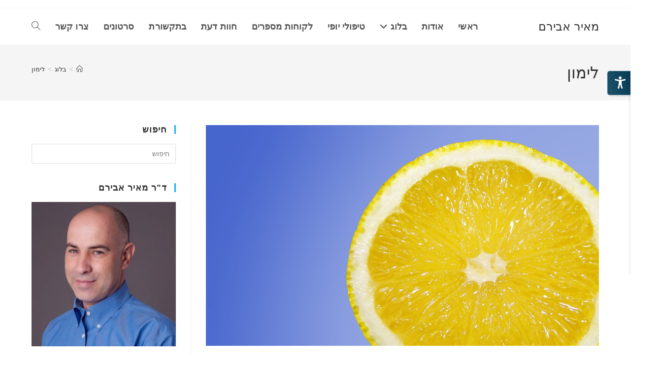

--- FILE ---
content_type: text/html; charset=UTF-8
request_url: https://www.xn--4dbad4acyb6fd.com/tag/%D7%9C%D7%99%D7%9E%D7%95%D7%9F/
body_size: 13939
content:
<!DOCTYPE html><html class="html" dir="rtl" lang="he-IL"><head><link rel="stylesheet" href="https://www.xn--4dbad4acyb6fd.com/wp-content/cache/min/1/68bd0b90110d9721299c0ec1eb4b0950.css" data-minify="1" /><script src="https://www.xn--4dbad4acyb6fd.com/wp-content/cache/busting/1/wp-includes/js/jquery/jquery.min-3.7.1.js" id="jquery-core-js"></script><script src="https://www.xn--4dbad4acyb6fd.com/wp-content/cache/min/1/d71a593dd7b9de678f1440ace024c62c.js" data-minify="1" defer></script> <meta charset="UTF-8"><link rel="profile" href="https://gmpg.org/xfn/11"><meta name='robots' content='index, follow, max-image-preview:large, max-snippet:-1, max-video-preview:-1' /><style>img:is([sizes="auto" i],[sizes^="auto," i]){contain-intrinsic-size:3000px 1500px}</style><meta name="viewport" content="width=device-width, initial-scale=1"><title>מאיר אבירם - לימון</title><link rel="canonical" href="https://www.xn--4dbad4acyb6fd.com/tag/לימון/" /><meta property="og:locale" content="he_IL" /><meta property="og:type" content="article" /><meta property="og:title" content="מאיר אבירם - לימון" /><meta property="og:url" content="https://www.xn--4dbad4acyb6fd.com/tag/לימון/" /><meta property="og:site_name" content="מאיר אבירם" /><meta name="twitter:card" content="summary_large_image" /> <script type="application/ld+json" class="yoast-schema-graph">{"@context":"https://schema.org","@graph":[{"@type":"CollectionPage","@id":"https://www.xn--4dbad4acyb6fd.com/tag/%d7%9c%d7%99%d7%9e%d7%95%d7%9f/","url":"https://www.xn--4dbad4acyb6fd.com/tag/%d7%9c%d7%99%d7%9e%d7%95%d7%9f/","name":"מאיר אבירם - לימון","isPartOf":{"@id":"https://www.xn--4dbad4acyb6fd.com/#website"},"primaryImageOfPage":{"@id":"https://www.xn--4dbad4acyb6fd.com/tag/%d7%9c%d7%99%d7%9e%d7%95%d7%9f/#primaryimage"},"image":{"@id":"https://www.xn--4dbad4acyb6fd.com/tag/%d7%9c%d7%99%d7%9e%d7%95%d7%9f/#primaryimage"},"thumbnailUrl":"https://www.xn--4dbad4acyb6fd.com/wp-content/uploads/2018/11/lemon-1024641_1280.jpg","breadcrumb":{"@id":"https://www.xn--4dbad4acyb6fd.com/tag/%d7%9c%d7%99%d7%9e%d7%95%d7%9f/#breadcrumb"},"inLanguage":"he-IL"},{"@type":"ImageObject","inLanguage":"he-IL","@id":"https://www.xn--4dbad4acyb6fd.com/tag/%d7%9c%d7%99%d7%9e%d7%95%d7%9f/#primaryimage","url":"https://www.xn--4dbad4acyb6fd.com/wp-content/uploads/2018/11/lemon-1024641_1280.jpg","contentUrl":"https://www.xn--4dbad4acyb6fd.com/wp-content/uploads/2018/11/lemon-1024641_1280.jpg","width":1280,"height":719},{"@type":"BreadcrumbList","@id":"https://www.xn--4dbad4acyb6fd.com/tag/%d7%9c%d7%99%d7%9e%d7%95%d7%9f/#breadcrumb","itemListElement":[{"@type":"ListItem","position":1,"name":"Home","item":"https://www.xn--4dbad4acyb6fd.com/"},{"@type":"ListItem","position":2,"name":"לימון"}]},{"@type":"WebSite","@id":"https://www.xn--4dbad4acyb6fd.com/#website","url":"https://www.xn--4dbad4acyb6fd.com/","name":"מאיר אבירם","description":"טיפול בחיוך","potentialAction":[{"@type":"SearchAction","target":{"@type":"EntryPoint","urlTemplate":"https://www.xn--4dbad4acyb6fd.com/?s={search_term_string}"},"query-input":{"@type":"PropertyValueSpecification","valueRequired":true,"valueName":"search_term_string"}}],"inLanguage":"he-IL"}]}</script> <link rel='dns-prefetch' href='//static.addtoany.com' /><link rel="alternate" type="application/rss+xml" title="מאיר אבירם &laquo; פיד‏" href="https://www.xn--4dbad4acyb6fd.com/feed/" /><link rel="alternate" type="application/rss+xml" title="מאיר אבירם &laquo; פיד תגובות‏" href="https://www.xn--4dbad4acyb6fd.com/comments/feed/" /><script>(function(i,s,o,g,r,a,m){i['GoogleAnalyticsObject']=r;i[r]=i[r]||function(){
  (i[r].q=i[r].q||[]).push(arguments)},i[r].l=1*new Date();a=s.createElement(o),
m=s.getElementsByTagName(o)[0];a.async=1;a.src=g;m.parentNode.insertBefore(a,m)
})(window,document,'script','//www.google-analytics.com/analytics.js','ga');
ga('create', 'UA-110396658-2', 'auto');
ga('send', 'pageview');</script> <link rel="alternate" type="application/rss+xml" title="מאיר אבירם &laquo; פיד מהתגית לימון" href="https://www.xn--4dbad4acyb6fd.com/tag/%d7%9c%d7%99%d7%9e%d7%95%d7%9f/feed/" /><style id='wp-emoji-styles-inline-css'>img.wp-smiley,img.emoji{display:inline!important;border:none!important;box-shadow:none!important;height:1em!important;width:1em!important;margin:0 0.07em!important;vertical-align:-0.1em!important;background:none!important;padding:0!important}</style><style id='wp-block-library-inline-css'>:root{--wp-admin-theme-color:#007cba;--wp-admin-theme-color--rgb:0,124,186;--wp-admin-theme-color-darker-10:#006ba1;--wp-admin-theme-color-darker-10--rgb:0,107,161;--wp-admin-theme-color-darker-20:#005a87;--wp-admin-theme-color-darker-20--rgb:0,90,135;--wp-admin-border-width-focus:2px;--wp-block-synced-color:#7a00df;--wp-block-synced-color--rgb:122,0,223;--wp-bound-block-color:var(--wp-block-synced-color)}@media (min-resolution:192dpi){:root{--wp-admin-border-width-focus:1.5px}}.wp-element-button{cursor:pointer}:root{--wp--preset--font-size--normal:16px;--wp--preset--font-size--huge:42px}:root .has-very-light-gray-background-color{background-color:#eee}:root .has-very-dark-gray-background-color{background-color:#313131}:root .has-very-light-gray-color{color:#eee}:root .has-very-dark-gray-color{color:#313131}:root .has-vivid-green-cyan-to-vivid-cyan-blue-gradient-background{background:linear-gradient(135deg,#00d084,#0693e3)}:root .has-purple-crush-gradient-background{background:linear-gradient(135deg,#34e2e4,#4721fb 50%,#ab1dfe)}:root .has-hazy-dawn-gradient-background{background:linear-gradient(135deg,#faaca8,#dad0ec)}:root .has-subdued-olive-gradient-background{background:linear-gradient(135deg,#fafae1,#67a671)}:root .has-atomic-cream-gradient-background{background:linear-gradient(135deg,#fdd79a,#004a59)}:root .has-nightshade-gradient-background{background:linear-gradient(135deg,#330968,#31cdcf)}:root .has-midnight-gradient-background{background:linear-gradient(135deg,#020381,#2874fc)}.has-regular-font-size{font-size:1em}.has-larger-font-size{font-size:2.625em}.has-normal-font-size{font-size:var(--wp--preset--font-size--normal)}.has-huge-font-size{font-size:var(--wp--preset--font-size--huge)}.has-text-align-center{text-align:center}.has-text-align-left{text-align:left}.has-text-align-right{text-align:right}#end-resizable-editor-section{display:none}.aligncenter{clear:both}.items-justified-left{justify-content:flex-start}.items-justified-center{justify-content:center}.items-justified-right{justify-content:flex-end}.items-justified-space-between{justify-content:space-between}.screen-reader-text{border:0;clip-path:inset(50%);height:1px;margin:-1px;overflow:hidden;padding:0;position:absolute;width:1px;word-wrap:normal!important}.screen-reader-text:focus{background-color:#ddd;clip-path:none;color:#444;display:block;font-size:1em;height:auto;left:5px;line-height:normal;padding:15px 23px 14px;text-decoration:none;top:5px;width:auto;z-index:100000}html :where(.has-border-color){border-style:solid}html :where([style*=border-top-color]){border-top-style:solid}html :where([style*=border-right-color]){border-right-style:solid}html :where([style*=border-bottom-color]){border-bottom-style:solid}html :where([style*=border-left-color]){border-left-style:solid}html :where([style*=border-width]){border-style:solid}html :where([style*=border-top-width]){border-top-style:solid}html :where([style*=border-right-width]){border-right-style:solid}html :where([style*=border-bottom-width]){border-bottom-style:solid}html :where([style*=border-left-width]){border-left-style:solid}html :where(img[class*=wp-image-]){height:auto;max-width:100%}:where(figure){margin:0 0 1em}html :where(.is-position-sticky){--wp-admin--admin-bar--position-offset:var(--wp-admin--admin-bar--height,0)}@media screen and (max-width:600px){html :where(.is-position-sticky){--wp-admin--admin-bar--position-offset:0}}</style><style id='classic-theme-styles-inline-css'>.wp-block-button__link{color:#fff;background-color:#32373c;border-radius:9999px;box-shadow:none;text-decoration:none;padding:calc(.667em + 2px) calc(1.333em + 2px);font-size:1.125em}.wp-block-file__button{background:#32373c;color:#fff;text-decoration:none}</style> <script id="addtoany-core-js-before">window.a2a_config=window.a2a_config||{};a2a_config.callbacks=[];a2a_config.overlays=[];a2a_config.templates={};a2a_localize = {
	Share: "Share",
	Save: "Save",
	Subscribe: "Subscribe",
	Email: "Email",
	Bookmark: "Bookmark",
	ShowAll: "Show all",
	ShowLess: "Show less",
	FindServices: "Find service(s)",
	FindAnyServiceToAddTo: "Instantly find any service to add to",
	PoweredBy: "Powered by",
	ShareViaEmail: "Share via email",
	SubscribeViaEmail: "Subscribe via email",
	BookmarkInYourBrowser: "Bookmark in your browser",
	BookmarkInstructions: "Press Ctrl+D or \u2318+D to bookmark this page",
	AddToYourFavorites: "Add to your favorites",
	SendFromWebOrProgram: "Send from any email address or email program",
	EmailProgram: "Email program",
	More: "More&#8230;",
	ThanksForSharing: "Thanks for sharing!",
	ThanksForFollowing: "Thanks for following!"
};</script> <script defer src="https://static.addtoany.com/menu/page.js" id="addtoany-core-js"></script> <link rel="https://api.w.org/" href="https://www.xn--4dbad4acyb6fd.com/wp-json/" /><link rel="alternate" title="JSON" type="application/json" href="https://www.xn--4dbad4acyb6fd.com/wp-json/wp/v2/tags/63" /><link rel="EditURI" type="application/rsd+xml" title="RSD" href="https://www.xn--4dbad4acyb6fd.com/xmlrpc.php?rsd" /><meta name="generator" content="WordPress 6.8.3" /><meta name="generator" content="Powered by Visual Composer - drag and drop page builder for WordPress."/> <!--[if lte IE 9]><link rel="stylesheet" type="text/css" href="https://www.xn--4dbad4acyb6fd.com/wp-content/plugins/js_composer/assets/css/vc_lte_ie9.min.css" media="screen"><![endif]--><style type="text/css">.broken_link,a.broken_link{text-decoration:line-through}</style><link rel="icon" href="https://www.xn--4dbad4acyb6fd.com/wp-content/uploads/2018/05/cropped-1-32x32.jpg" sizes="32x32" /><link rel="icon" href="https://www.xn--4dbad4acyb6fd.com/wp-content/uploads/2018/05/cropped-1-192x192.jpg" sizes="192x192" /><link rel="apple-touch-icon" href="https://www.xn--4dbad4acyb6fd.com/wp-content/uploads/2018/05/cropped-1-180x180.jpg" /><meta name="msapplication-TileImage" content="https://www.xn--4dbad4acyb6fd.com/wp-content/uploads/2018/05/cropped-1-270x270.jpg" /> <style type="text/css">body .theme-button,body input[type="submit"],body button[type="submit"],body button,body .button,body div.wpforms-container-full .wpforms-form input[type=submit],body div.wpforms-container-full .wpforms-form button[type=submit],body div.wpforms-container-full .wpforms-form .wpforms-page-button,.woocommerce-cart .wp-element-button,.woocommerce-checkout .wp-element-button,.wp-block-button__link{border-color:#fff}body .theme-button:hover,body input[type="submit"]:hover,body button[type="submit"]:hover,body button:hover,body .button:hover,body div.wpforms-container-full .wpforms-form input[type=submit]:hover,body div.wpforms-container-full .wpforms-form input[type=submit]:active,body div.wpforms-container-full .wpforms-form button[type=submit]:hover,body div.wpforms-container-full .wpforms-form button[type=submit]:active,body div.wpforms-container-full .wpforms-form .wpforms-page-button:hover,body div.wpforms-container-full .wpforms-form .wpforms-page-button:active,.woocommerce-cart .wp-element-button:hover,.woocommerce-checkout .wp-element-button:hover,.wp-block-button__link:hover{border-color:#fff}.theme-button,input[type="submit"],button[type="submit"],button,.button,body div.wpforms-container-full .wpforms-form input[type=submit],body div.wpforms-container-full .wpforms-form button[type=submit],body div.wpforms-container-full .wpforms-form .wpforms-page-button{border-style:solid}.theme-button,input[type="submit"],button[type="submit"],button,.button,body div.wpforms-container-full .wpforms-form input[type=submit],body div.wpforms-container-full .wpforms-form button[type=submit],body div.wpforms-container-full .wpforms-form .wpforms-page-button{border-width:1px}form input[type="text"],form input[type="password"],form input[type="email"],form input[type="url"],form input[type="date"],form input[type="month"],form input[type="time"],form input[type="datetime"],form input[type="datetime-local"],form input[type="week"],form input[type="number"],form input[type="search"],form input[type="tel"],form input[type="color"],form select,form textarea,.woocommerce .woocommerce-checkout .select2-container--default .select2-selection--single{border-style:solid}body div.wpforms-container-full .wpforms-form input[type=date],body div.wpforms-container-full .wpforms-form input[type=datetime],body div.wpforms-container-full .wpforms-form input[type=datetime-local],body div.wpforms-container-full .wpforms-form input[type=email],body div.wpforms-container-full .wpforms-form input[type=month],body div.wpforms-container-full .wpforms-form input[type=number],body div.wpforms-container-full .wpforms-form input[type=password],body div.wpforms-container-full .wpforms-form input[type=range],body div.wpforms-container-full .wpforms-form input[type=search],body div.wpforms-container-full .wpforms-form input[type=tel],body div.wpforms-container-full .wpforms-form input[type=text],body div.wpforms-container-full .wpforms-form input[type=time],body div.wpforms-container-full .wpforms-form input[type=url],body div.wpforms-container-full .wpforms-form input[type=week],body div.wpforms-container-full .wpforms-form select,body div.wpforms-container-full .wpforms-form textarea{border-style:solid}form input[type="text"],form input[type="password"],form input[type="email"],form input[type="url"],form input[type="date"],form input[type="month"],form input[type="time"],form input[type="datetime"],form input[type="datetime-local"],form input[type="week"],form input[type="number"],form input[type="search"],form input[type="tel"],form input[type="color"],form select,form textarea{border-radius:3px}body div.wpforms-container-full .wpforms-form input[type=date],body div.wpforms-container-full .wpforms-form input[type=datetime],body div.wpforms-container-full .wpforms-form input[type=datetime-local],body div.wpforms-container-full .wpforms-form input[type=email],body div.wpforms-container-full .wpforms-form input[type=month],body div.wpforms-container-full .wpforms-form input[type=number],body div.wpforms-container-full .wpforms-form input[type=password],body div.wpforms-container-full .wpforms-form input[type=range],body div.wpforms-container-full .wpforms-form input[type=search],body div.wpforms-container-full .wpforms-form input[type=tel],body div.wpforms-container-full .wpforms-form input[type=text],body div.wpforms-container-full .wpforms-form input[type=time],body div.wpforms-container-full .wpforms-form input[type=url],body div.wpforms-container-full .wpforms-form input[type=week],body div.wpforms-container-full .wpforms-form select,body div.wpforms-container-full .wpforms-form textarea{border-radius:3px}#site-header.has-header-media .overlay-header-media{background-color:rgba(0,0,0,.5)}.ocean-single-post-header ul.meta-item li a:hover{color:#333}body{font-size:14px;line-height:1.8}h1,h2,h3,h4,h5,h6,.theme-heading,.widget-title,.oceanwp-widget-recent-posts-title,.comment-reply-title,.entry-title,.sidebar-box .widget-title{line-height:1.4}h1{font-size:23px;line-height:1.4}h2{font-size:20px;line-height:1.4}h3{font-size:18px;line-height:1.4}h4{font-size:17px;line-height:1.4}h5{font-size:14px;line-height:1.4}h6{font-size:15px;line-height:1.4}.page-header .page-header-title,.page-header.background-image-page-header .page-header-title{font-size:32px;line-height:1.4}.page-header .page-subheading{font-size:15px;line-height:1.8}.site-breadcrumbs,.site-breadcrumbs a{font-size:13px;line-height:1.4}#top-bar-content,#top-bar-social-alt{font-size:12px;line-height:1.8}#site-logo a.site-logo-text{font-size:24px;line-height:1.8}#site-navigation-wrap .dropdown-menu>li>a,#site-header.full_screen-header .fs-dropdown-menu>li>a,#site-header.top-header #site-navigation-wrap .dropdown-menu>li>a,#site-header.center-header #site-navigation-wrap .dropdown-menu>li>a,#site-header.medium-header #site-navigation-wrap .dropdown-menu>li>a,.oceanwp-mobile-menu-icon a{font-size:18px;letter-spacing:.1px;font-weight:700}.dropdown-menu ul li a.menu-link,#site-header.full_screen-header .fs-dropdown-menu ul.sub-menu li a{font-size:12px;line-height:1.2;letter-spacing:.6px}.sidr-class-dropdown-menu li a,a.sidr-class-toggle-sidr-close,#mobile-dropdown ul li a,body #mobile-fullscreen ul li a{font-size:15px;line-height:1.8}.blog-entry.post .blog-entry-header .entry-title a{font-size:24px;line-height:1.4}.ocean-single-post-header .single-post-title{font-size:34px;line-height:1.4;letter-spacing:.6px}.ocean-single-post-header ul.meta-item li,.ocean-single-post-header ul.meta-item li a{font-size:13px;line-height:1.4;letter-spacing:.6px}.ocean-single-post-header .post-author-name,.ocean-single-post-header .post-author-name a{font-size:14px;line-height:1.4;letter-spacing:.6px}.ocean-single-post-header .post-author-description{font-size:12px;line-height:1.4;letter-spacing:.6px}.single-post .entry-title{line-height:1.4;letter-spacing:.6px}.single-post ul.meta li,.single-post ul.meta li a{font-size:14px;line-height:1.4;letter-spacing:.6px}.sidebar-box .widget-title,.sidebar-box.widget_block .wp-block-heading{font-size:18px;line-height:1;letter-spacing:1px;font-weight:700}#footer-widgets .footer-box .widget-title{font-size:13px;line-height:1;letter-spacing:1px}#footer-bottom #copyright{font-size:12px;line-height:1}#footer-bottom #footer-bottom-menu{font-size:12px;line-height:1}.woocommerce-store-notice.demo_store{line-height:2;letter-spacing:1.5px}.demo_store .woocommerce-store-notice__dismiss-link{line-height:2;letter-spacing:1.5px}.woocommerce ul.products li.product li.title h2,.woocommerce ul.products li.product li.title a{font-size:14px;line-height:1.5}.woocommerce ul.products li.product li.category,.woocommerce ul.products li.product li.category a{font-size:12px;line-height:1}.woocommerce ul.products li.product .price{font-size:18px;line-height:1}.woocommerce ul.products li.product .button,.woocommerce ul.products li.product .product-inner .added_to_cart{font-size:12px;line-height:1.5;letter-spacing:1px}.woocommerce ul.products li.owp-woo-cond-notice span,.woocommerce ul.products li.owp-woo-cond-notice a{font-size:16px;line-height:1;letter-spacing:1px;font-weight:600;text-transform:capitalize}.woocommerce div.product .product_title{font-size:24px;line-height:1.4;letter-spacing:.6px}.woocommerce div.product p.price{font-size:36px;line-height:1}.woocommerce .owp-btn-normal .summary form button.button,.woocommerce .owp-btn-big .summary form button.button,.woocommerce .owp-btn-very-big .summary form button.button{font-size:12px;line-height:1.5;letter-spacing:1px;text-transform:uppercase}.woocommerce div.owp-woo-single-cond-notice span,.woocommerce div.owp-woo-single-cond-notice a{font-size:18px;line-height:2;letter-spacing:1.5px;font-weight:600;text-transform:capitalize}</style><noscript><style type="text/css">.wpb_animate_when_almost_visible{opacity:1}</style></noscript></head><body data-rsssl=1 class="rtl archive tag tag-63 wp-embed-responsive wp-theme-oceanwp oceanwp-theme dropdown-mobile default-breakpoint has-sidebar content-right-sidebar has-topbar has-breadcrumbs wpb-js-composer js-comp-ver-5.2.1 vc_responsive" itemscope="itemscope" itemtype="https://schema.org/Blog"><div id="outer-wrap" class="site clr"><a class="skip-link screen-reader-text" href="#main">Skip to content</a><div id="wrap" class="clr"><div id="top-bar-wrap" class="clr"><div id="top-bar" class="clr container has-no-content"><div id="top-bar-inner" class="clr"></div></div></div><header id="site-header" class="minimal-header clr" data-height="74" itemscope="itemscope" itemtype="https://schema.org/WPHeader" role="banner"><div id="site-header-inner" class="clr container"><div id="site-logo" class="clr" itemscope itemtype="https://schema.org/Brand" ><div id="site-logo-inner" class="clr"><a href="https://www.xn--4dbad4acyb6fd.com/" rel="home" class="site-title site-logo-text"  style=color:#;>מאיר אבירם</a></div></div><div id="site-navigation-wrap" class="clr"><nav id="site-navigation" class="navigation main-navigation clr" itemscope="itemscope" itemtype="https://schema.org/SiteNavigationElement" role="navigation" ><ul id="menu-%d7%aa%d7%a4%d7%a8%d7%99%d7%98-%d7%a2%d7%9c%d7%99%d7%95%d7%9f" class="main-menu dropdown-menu sf-menu"><li id="menu-item-21" class="menu-item menu-item-type-custom menu-item-object-custom menu-item-21"><a href="https://xn--4dbad4acyb6fd.com/" class="menu-link"><span class="text-wrap">ראשי</span></a></li><li id="menu-item-22" class="menu-item menu-item-type-post_type menu-item-object-page menu-item-home menu-item-22"><a href="https://www.xn--4dbad4acyb6fd.com/" class="menu-link"><span class="text-wrap">אודות</span></a></li><li id="menu-item-23" class="menu-item menu-item-type-post_type menu-item-object-page current_page_parent menu-item-has-children dropdown menu-item-23"><a href="https://www.xn--4dbad4acyb6fd.com/%d7%91%d7%9c%d7%95%d7%92/" class="menu-link"><span class="text-wrap">בלוג<i class="nav-arrow fa fa-angle-down" aria-hidden="true" role="img"></i></span></a><ul class="sub-menu"><li id="menu-item-126" class="menu-item menu-item-type-taxonomy menu-item-object-category menu-item-126"><a href="https://www.xn--4dbad4acyb6fd.com/category/%d7%91%d7%aa%d7%a7%d7%a9%d7%95%d7%a8%d7%aa/" class="menu-link"><span class="text-wrap">בתקשורת</span></a></li></ul></li><li id="menu-item-275" class="menu-item menu-item-type-taxonomy menu-item-object-category menu-item-275"><a href="https://www.xn--4dbad4acyb6fd.com/category/%d7%98%d7%99%d7%a4%d7%95%d7%9c%d7%99-%d7%99%d7%95%d7%a4%d7%99/" class="menu-link"><span class="text-wrap">טיפולי יופי</span></a></li><li id="menu-item-87" class="menu-item menu-item-type-post_type menu-item-object-page menu-item-87"><a href="https://www.xn--4dbad4acyb6fd.com/%d7%9c%d7%a7%d7%95%d7%97%d7%95%d7%aa-%d7%9e%d7%a1%d7%a4%d7%a8%d7%99%d7%9d/" class="menu-link"><span class="text-wrap">לקוחות מספרים</span></a></li><li id="menu-item-244" class="menu-item menu-item-type-taxonomy menu-item-object-category menu-item-244"><a href="https://www.xn--4dbad4acyb6fd.com/category/%d7%97%d7%95%d7%95%d7%aa-%d7%93%d7%a2%d7%aa/" class="menu-link"><span class="text-wrap">חוות דעת</span></a></li><li id="menu-item-187" class="menu-item menu-item-type-post_type menu-item-object-page menu-item-187"><a href="https://www.xn--4dbad4acyb6fd.com/%d7%91%d7%aa%d7%a7%d7%a9%d7%95%d7%a8%d7%aa-2/" class="menu-link"><span class="text-wrap">בתקשורת</span></a></li><li id="menu-item-156" class="menu-item menu-item-type-post_type menu-item-object-page menu-item-156"><a href="https://www.xn--4dbad4acyb6fd.com/%d7%a1%d7%a8%d7%98%d7%95%d7%a0%d7%99%d7%9d/" class="menu-link"><span class="text-wrap">סרטונים</span></a></li><li id="menu-item-24" class="menu-item menu-item-type-post_type menu-item-object-page menu-item-24"><a href="https://www.xn--4dbad4acyb6fd.com/%d7%a6%d7%a8%d7%95-%d7%a7%d7%a9%d7%a8/" class="menu-link"><span class="text-wrap">צרו קשר</span></a></li><li class="search-toggle-li" ><a href="https://www.xn--4dbad4acyb6fd.com/#" class="site-search-toggle search-dropdown-toggle"><span class="screen-reader-text">Toggle website search</span><i class=" icon-magnifier" aria-hidden="true" role="img"></i></a></li></ul><div id="searchform-dropdown" class="header-searchform-wrap clr" ><form aria-label="Search this website" role="search" method="get" class="searchform" action="https://www.xn--4dbad4acyb6fd.com/"> <input aria-label="Insert search query" type="search" id="ocean-search-form-1" class="field" autocomplete="off" placeholder="חיפוש" name="s"></form></div></nav></div><div class="oceanwp-mobile-menu-icon clr mobile-right"> <a href="https://www.xn--4dbad4acyb6fd.com/#mobile-menu-toggle" class="mobile-menu"  aria-label="תפריט ניווט מובייל"> <i class="fa fa-bars" aria-hidden="true"></i> <span class="oceanwp-text">תפריט ניווט</span> <span class="oceanwp-close-text">סגירה</span> </a></div></div><div id="mobile-dropdown" class="clr" ><nav class="clr" itemscope="itemscope" itemtype="https://schema.org/SiteNavigationElement"><ul id="menu-%d7%aa%d7%a4%d7%a8%d7%99%d7%98-%d7%a2%d7%9c%d7%99%d7%95%d7%9f-1" class="menu"><li class="menu-item menu-item-type-custom menu-item-object-custom menu-item-21"><a href="https://xn--4dbad4acyb6fd.com/">ראשי</a></li><li class="menu-item menu-item-type-post_type menu-item-object-page menu-item-home menu-item-22"><a href="https://www.xn--4dbad4acyb6fd.com/">אודות</a></li><li class="menu-item menu-item-type-post_type menu-item-object-page current_page_parent menu-item-has-children menu-item-23"><a href="https://www.xn--4dbad4acyb6fd.com/%d7%91%d7%9c%d7%95%d7%92/">בלוג</a><ul class="sub-menu"><li class="menu-item menu-item-type-taxonomy menu-item-object-category menu-item-126"><a href="https://www.xn--4dbad4acyb6fd.com/category/%d7%91%d7%aa%d7%a7%d7%a9%d7%95%d7%a8%d7%aa/">בתקשורת</a></li></ul></li><li class="menu-item menu-item-type-taxonomy menu-item-object-category menu-item-275"><a href="https://www.xn--4dbad4acyb6fd.com/category/%d7%98%d7%99%d7%a4%d7%95%d7%9c%d7%99-%d7%99%d7%95%d7%a4%d7%99/">טיפולי יופי</a></li><li class="menu-item menu-item-type-post_type menu-item-object-page menu-item-87"><a href="https://www.xn--4dbad4acyb6fd.com/%d7%9c%d7%a7%d7%95%d7%97%d7%95%d7%aa-%d7%9e%d7%a1%d7%a4%d7%a8%d7%99%d7%9d/">לקוחות מספרים</a></li><li class="menu-item menu-item-type-taxonomy menu-item-object-category menu-item-244"><a href="https://www.xn--4dbad4acyb6fd.com/category/%d7%97%d7%95%d7%95%d7%aa-%d7%93%d7%a2%d7%aa/">חוות דעת</a></li><li class="menu-item menu-item-type-post_type menu-item-object-page menu-item-187"><a href="https://www.xn--4dbad4acyb6fd.com/%d7%91%d7%aa%d7%a7%d7%a9%d7%95%d7%a8%d7%aa-2/">בתקשורת</a></li><li class="menu-item menu-item-type-post_type menu-item-object-page menu-item-156"><a href="https://www.xn--4dbad4acyb6fd.com/%d7%a1%d7%a8%d7%98%d7%95%d7%a0%d7%99%d7%9d/">סרטונים</a></li><li class="menu-item menu-item-type-post_type menu-item-object-page menu-item-24"><a href="https://www.xn--4dbad4acyb6fd.com/%d7%a6%d7%a8%d7%95-%d7%a7%d7%a9%d7%a8/">צרו קשר</a></li><li class="search-toggle-li" ><a href="https://www.xn--4dbad4acyb6fd.com/#" class="site-search-toggle search-dropdown-toggle"><span class="screen-reader-text">Toggle website search</span><i class=" icon-magnifier" aria-hidden="true" role="img"></i></a></li></ul><div id="mobile-menu-search" class="clr"><form aria-label="Search this website" method="get" action="https://www.xn--4dbad4acyb6fd.com/" class="mobile-searchform"> <input aria-label="Insert search query" value="" class="field" id="ocean-mobile-search-2" type="search" name="s" autocomplete="off" placeholder="חיפוש" /> <button aria-label="Submit search" type="submit" class="searchform-submit"> <i class=" icon-magnifier" aria-hidden="true" role="img"></i> </button></form></div></nav></div></header><main id="main" class="site-main clr"  role="main"><header class="page-header"><div class="container clr page-header-inner"><h1 class="page-header-title clr" itemprop="headline">לימון</h1><nav role="navigation" aria-label="פירורי לחם" class="site-breadcrumbs clr position-"><ol class="trail-items" itemscope itemtype="http://schema.org/BreadcrumbList"><meta name="numberOfItems" content="3" /><meta name="itemListOrder" content="Ascending" /><li class="trail-item trail-begin" itemprop="itemListElement" itemscope itemtype="https://schema.org/ListItem"><a href="https://www.xn--4dbad4acyb6fd.com" rel="home" aria-label="דף הבית" itemprop="item"><span itemprop="name"><i class=" icon-home" aria-hidden="true" role="img"></i><span class="breadcrumb-home has-icon">דף הבית</span></span></a><span class="breadcrumb-sep">></span><meta itemprop="position" content="1" /></li><li class="trail-item" itemprop="itemListElement" itemscope itemtype="https://schema.org/ListItem"><a href="https://www.xn--4dbad4acyb6fd.com/%d7%91%d7%9c%d7%95%d7%92/" itemprop="item"><span itemprop="name">בלוג</span></a><span class="breadcrumb-sep">></span><meta itemprop="position" content="2" /></li><li class="trail-item trail-end" itemprop="itemListElement" itemscope itemtype="https://schema.org/ListItem"><span itemprop="name"><a href="https://www.xn--4dbad4acyb6fd.com/tag/%d7%9c%d7%99%d7%9e%d7%95%d7%9f/">לימון</a></span><meta itemprop="position" content="3" /></li></ol></nav></div></header><div id="content-wrap" class="container clr"><div id="primary" class="content-area clr"><div id="content" class="site-content clr"><div id="blog-entries" class="entries clr"><article id="post-236" class="blog-entry clr large-entry post-236 post type-post status-publish format-standard has-post-thumbnail hentry category-1 tag-65 tag-66 tag-64 tag-61 tag-63 entry has-media"><div class="blog-entry-inner clr"><div class="thumbnail"><a href="https://www.xn--4dbad4acyb6fd.com/%d7%9e%d7%93%d7%95%d7%a2-%d7%9c%d7%99%d7%9e%d7%95%d7%9f-%d7%a2%d7%9c%d7%95%d7%9c-%d7%9c%d7%94%d7%96%d7%99%d7%a7-%d7%9c%d7%a9%d7%99%d7%a0%d7%99%d7%99%d7%9d/" class="thumbnail-link"><img width="1280" height="719" src="[data-uri]" data-lazy-src="https://www.xn--4dbad4acyb6fd.com/wp-content/uploads/2018/11/lemon-1024641_1280.jpg" class="attachment-full size-full wp-post-image" alt="Read more about the article מדוע לימון עלול להזיק לשיניים?" itemprop="image" decoding="async" fetchpriority="high" data-lazy-srcset="https://www.xn--4dbad4acyb6fd.com/wp-content/uploads/2018/11/lemon-1024641_1280.jpg 1280w, https://www.xn--4dbad4acyb6fd.com/wp-content/uploads/2018/11/lemon-1024641_1280-300x169.jpg 300w, https://www.xn--4dbad4acyb6fd.com/wp-content/uploads/2018/11/lemon-1024641_1280-768x431.jpg 768w, https://www.xn--4dbad4acyb6fd.com/wp-content/uploads/2018/11/lemon-1024641_1280-1024x575.jpg 1024w" sizes="(max-width: 1280px) 100vw, 1280px" /><noscript><img width="1280" height="719" src="https://www.xn--4dbad4acyb6fd.com/wp-content/uploads/2018/11/lemon-1024641_1280.jpg" class="attachment-full size-full wp-post-image" alt="Read more about the article מדוע לימון עלול להזיק לשיניים?" itemprop="image" decoding="async" fetchpriority="high" srcset="https://www.xn--4dbad4acyb6fd.com/wp-content/uploads/2018/11/lemon-1024641_1280.jpg 1280w, https://www.xn--4dbad4acyb6fd.com/wp-content/uploads/2018/11/lemon-1024641_1280-300x169.jpg 300w, https://www.xn--4dbad4acyb6fd.com/wp-content/uploads/2018/11/lemon-1024641_1280-768x431.jpg 768w, https://www.xn--4dbad4acyb6fd.com/wp-content/uploads/2018/11/lemon-1024641_1280-1024x575.jpg 1024w" sizes="(max-width: 1280px) 100vw, 1280px" /></noscript> <span class="overlay"></span> </a></div><header class="blog-entry-header clr"><h2 class="blog-entry-title entry-title"> <a href="https://www.xn--4dbad4acyb6fd.com/%d7%9e%d7%93%d7%95%d7%a2-%d7%9c%d7%99%d7%9e%d7%95%d7%9f-%d7%a2%d7%9c%d7%95%d7%9c-%d7%9c%d7%94%d7%96%d7%99%d7%a7-%d7%9c%d7%a9%d7%99%d7%a0%d7%99%d7%99%d7%9d/"  rel="bookmark">מדוע לימון עלול להזיק לשיניים?</a></h2></header><ul class="meta obem-default clr" aria-label="פרטים:"><li class="meta-author" itemprop="name"><span class="screen-reader-text">מחבר:</span><i class=" icon-user" aria-hidden="true" role="img"></i><a href="https://www.xn--4dbad4acyb6fd.com/author/adminmeir/" title="פוסטים מאת צוות האתר" rel="author"  itemprop="author" itemscope="itemscope" itemtype="https://schema.org/Person">צוות האתר</a></li><li class="meta-date" itemprop="datePublished"><span class="screen-reader-text">פורסם:</span><i class=" icon-clock" aria-hidden="true" role="img"></i>7 בנובמבר 2018</li><li class="meta-cat"><span class="screen-reader-text">קטגוריה:</span><i class=" icon-folder" aria-hidden="true" role="img"></i><a href="https://www.xn--4dbad4acyb6fd.com/category/%d7%9b%d7%9c%d7%9c%d7%99/" rel="category tag">כללי</a></li></ul><div class="blog-entry-summary clr" itemprop="text"><p> ד"ר מאיר אבירם, רופא שיניים שהתמקצע בהשתלות ומייסד מרפאת "טיפול בחיוך", מסביר מדוע מיץ לימון עלול לעשות נזק לבריאות השן.</p></div><div class="blog-entry-readmore clr"> <a href="https://www.xn--4dbad4acyb6fd.com/%d7%9e%d7%93%d7%95%d7%a2-%d7%9c%d7%99%d7%9e%d7%95%d7%9f-%d7%a2%d7%9c%d7%95%d7%9c-%d7%9c%d7%94%d7%96%d7%99%d7%a7-%d7%9c%d7%a9%d7%99%d7%a0%d7%99%d7%99%d7%9d/"
> להמשך קריאה<span class="screen-reader-text">מדוע לימון עלול להזיק לשיניים?</span><i class=" fa fa-angle-left" aria-hidden="true" role="img"></i></a></div></div></article></div></div></div><aside id="right-sidebar" class="sidebar-container widget-area sidebar-primary" itemscope="itemscope" itemtype="https://schema.org/WPSideBar" role="complementary" aria-label="סרגל צד ראשי"><div id="right-sidebar-inner" class="clr"><div id="search-3" class="sidebar-box widget_search clr"><h4 class="widget-title">חיפוש</h4><form aria-label="Search this website" role="search" method="get" class="searchform" action="https://www.xn--4dbad4acyb6fd.com/"> <input aria-label="Insert search query" type="search" id="ocean-search-form-3" class="field" autocomplete="off" placeholder="חיפוש" name="s"></form></div><div id="media_image-2" class="sidebar-box widget_media_image clr"><h4 class="widget-title">ד&quot;ר מאיר אבירם</h4><img width="300" height="300" src="https://www.xn--4dbad4acyb6fd.com/wp-content/uploads/2017/11/מאיר-אבירם-פרופיל-300x300.jpg" class="image wp-image-41  attachment-medium size-medium" alt="מאיר אבירם LOGO" style="max-width: 100%; height: auto;" decoding="async" loading="lazy" srcset="https://www.xn--4dbad4acyb6fd.com/wp-content/uploads/2017/11/מאיר-אבירם-פרופיל-300x300.jpg 300w, https://www.xn--4dbad4acyb6fd.com/wp-content/uploads/2017/11/מאיר-אבירם-פרופיל-150x150.jpg 150w, https://www.xn--4dbad4acyb6fd.com/wp-content/uploads/2017/11/מאיר-אבירם-פרופיל-100x100.jpg 100w, https://www.xn--4dbad4acyb6fd.com/wp-content/uploads/2017/11/-אבירם-פרופיל-e1512036816218.jpg 320w" sizes="auto, (max-width: 300px) 100vw, 300px" /></div><div id="black-studio-tinymce-2" class="sidebar-box widget_black_studio_tinymce clr"><div class="textwidget"><p>דוקטור מאיר אבירם רופא שיניים מוסמך בוגר "הדסה" שבירושלים, מחזור 1991.<br /> מחזיק בתואר DIPLOMATE, של העמותה הבינלאומית להשתלות שיניים, תואר שנחשב<br /> כהתמחות בהשתלות שיניים מחוץ לגבולות ישראל. <a href="https://www.xn--4dbad4acyb6fd.com/">לחצו להמשך קריאה</a></p></div></div><div id="text-10" class="sidebar-box widget_text clr"><div class="textwidget"><p><a href="https://www.xn--4dbad4acyb6fd.com/%D7%91%D7%AA%D7%A7%D7%A9%D7%95%D7%A8%D7%AA-2/">מאיר אבירם – בכתבה על שתל חובק</a> <a href="https://www.xn--4dbad4acyb6fd.com/%D7%91%D7%AA%D7%A7%D7%A9%D7%95%D7%A8%D7%AA-2/">בווינט </a></p><p><a href="https://www.xn--4dbad4acyb6fd.com/%D7%91%D7%AA%D7%A7%D7%A9%D7%95%D7%A8%D7%AA-2/">מאיר אבירם  – בכתבה על שתלים תוך 3 שעות</a> <a href="https://www.xn--4dbad4acyb6fd.com/%D7%91%D7%AA%D7%A7%D7%A9%D7%95%D7%A8%D7%AA-2/">בווינט </a></p><p><a href="https://www.xn--4dbad4acyb6fd.com/%D7%91%D7%AA%D7%A7%D7%A9%D7%95%D7%A8%D7%AA-2/">מאיר אבירם  – שתלים דנטליים מה רופאי השיניים מסתירים מכם?</a> <a href="https://www.xn--4dbad4acyb6fd.com/%D7%91%D7%AA%D7%A7%D7%A9%D7%95%D7%A8%D7%AA-2/">בווינט</a></p></div></div><div id="text-8" class="sidebar-box widget_text clr"><h4 class="widget-title">מיקום</h4><div class="textwidget"><p><strong>כתובת העסק &#8211;<br /> </strong>דרך בן גוריון 182<br /> גבעתיים</p><p><strong>שעות פעילות  &#8211;<br /> </strong>ראשון &#8211; חמישי:<br /> 8:00 &#8211; 20:00<strong><br /> </strong>שישי:<br /> 8:00 &#8211; 13:00</p></div></div><div id="media_image-4" class="sidebar-box widget_media_image clr"><img width="300" height="156" src="https://www.xn--4dbad4acyb6fd.com/wp-content/uploads/2017/12/מאיר-אבירם-טיפול-השתלת-שיניים-300x156.jpg" class="image wp-image-67  attachment-medium size-medium" alt="מאיר אבירם - טיפול השתלת שיניים" style="max-width: 100%; height: auto;" decoding="async" loading="lazy" srcset="https://www.xn--4dbad4acyb6fd.com/wp-content/uploads/2017/12/מאיר-אבירם-טיפול-השתלת-שיניים-300x156.jpg 300w, https://www.xn--4dbad4acyb6fd.com/wp-content/uploads/2017/12/מאיר-אבירם-טיפול-השתלת-שיניים.jpg 603w" sizes="auto, (max-width: 300px) 100vw, 300px" /></div><div id="text-5" class="sidebar-box widget_text clr"><div class="textwidget"><div class="wpcf7 no-js" id="wpcf7-f37-o1" lang="he-IL" dir="rtl" data-wpcf7-id="37"><div class="screen-reader-response"><p role="status" aria-live="polite" aria-atomic="true"></p><ul></ul></div><form action="/tag/%D7%9C%D7%99%D7%9E%D7%95%D7%9F/#wpcf7-f37-o1" method="post" class="wpcf7-form init" aria-label="Contact form" novalidate="novalidate" data-status="init"><fieldset class="hidden-fields-container"><input type="hidden" name="_wpcf7" value="37" /><input type="hidden" name="_wpcf7_version" value="6.1.3" /><input type="hidden" name="_wpcf7_locale" value="he_IL" /><input type="hidden" name="_wpcf7_unit_tag" value="wpcf7-f37-o1" /><input type="hidden" name="_wpcf7_container_post" value="0" /><input type="hidden" name="_wpcf7_posted_data_hash" value="" /></fieldset><style>select{border:1px solid #067795;border-radius:5px 5px 5px 5px;font-family:arial,sans-serif;font-size:13px;margin:2px 10%;padding:6px!important;width:86%}#former{float:right;border:1px solid #333;border-radius:10px;background:#fff}#former input,#former textarea{border:1px solid #067795;border-radius:4px 4px 4px 4px;color:#000;margin:2px 10%!important;padding:5px!important;width:80%}#former textarea{height:50px}#former input[type="submit"]{background:rgb(241,241,241);background:-moz-linear-gradient(top,rgba(124,188,10,1) 0%,rgba(198,232,64,1) 100%);background:-webkit-gradient(linear,left top,left bottom,color-stop(0%,rgba(124,188,10,1)),color-stop(100%,rgba(198,232,64,1)));background:-webkit-linear-gradient(top,rgba(124,188,10,1) 0%,rgba(198,232,64,1) 100%);background:-o-linear-gradient(top,rgba(124,188,10,1) 0%,rgba(198,232,64,1) 100%);background:-ms-linear-gradient(top,rgba(124,188,10,1) 0%,rgba(198,232,64,1) 100%);background:linear-gradient(to bottom,rgba(124,188,10,1) 0%,rgba(198,232,64,1) 100%)!important;border:3px solid #FFF;border-radius:21px 21px 21px 21px;box-shadow:0 0 5px #555;cursor:pointer;font-size:25px}#former input[type="submit"]:hover{background:green}#former h3{font-size:20px;color:#355093;padding:14px 10% 5px}#former h4{font-size:16px;color:#green;padding:3px 10%}</style><div id="former"><h3><br /> נשמח לשמוע ממך</h3><p><span class="wpcf7-form-control-wrap" data-name="your-name"><input size="40" maxlength="400" class="wpcf7-form-control wpcf7-text wpcf7-validates-as-required" aria-required="true" aria-invalid="false" placeholder="שם*" value="" type="text" name="your-name" /></span><br /> <span class="wpcf7-form-control-wrap" data-name="your-email"><input size="40" maxlength="400" class="wpcf7-form-control wpcf7-email wpcf7-validates-as-required wpcf7-text wpcf7-validates-as-email" aria-required="true" aria-invalid="false" placeholder="דואר אלקטרוני*" value="" type="email" name="your-email" /></span><br /> <span class="wpcf7-form-control-wrap" data-name="tel-845"><input size="40" maxlength="400" class="wpcf7-form-control wpcf7-tel wpcf7-validates-as-required wpcf7-text wpcf7-validates-as-tel" aria-required="true" aria-invalid="false" placeholder="טלפון*" value="" type="tel" name="tel-845" /></span><br /> <span class="wpcf7-form-control-wrap" data-name="your-message"><textarea cols="40" rows="10" maxlength="2000" class="wpcf7-form-control wpcf7-textarea" aria-invalid="false" placeholder="הודעה" name="your-message"></textarea></span><br /> <input class="wpcf7-form-control wpcf7-submit has-spinner" type="submit" value="שלח" /><br /> <span id="wpcf7-697180b8b807a-wrapper" class="wpcf7-form-control-wrap honeypot-287-wrap" style="display:none !important; visibility:hidden !important;"><label for="wpcf7-697180b8b807a-field" class="hp-message">Please leave this field empty.</label><input id="wpcf7-697180b8b807a-field"  class="wpcf7-form-control wpcf7-text" type="text" name="honeypot-287" value="" size="40" tabindex="-1" autocomplete="new-password" /></span></p></div><p style="display: none !important;" class="akismet-fields-container" data-prefix="_wpcf7_ak_"><label>&#916;<textarea name="_wpcf7_ak_hp_textarea" cols="45" rows="8" maxlength="100"></textarea></label><input type="hidden" id="ak_js_1" name="_wpcf7_ak_js" value="116"/><script>document.getElementById( "ak_js_1" ).setAttribute( "value", ( new Date() ).getTime() );</script></p><div class="wpcf7-response-output" aria-hidden="true"></div></form></div></div></div><div id="categories-3" class="sidebar-box widget_categories clr"><h4 class="widget-title">קטגוריות</h4><form action="https://www.xn--4dbad4acyb6fd.com" method="get"><label class="screen-reader-text" for="cat">קטגוריות</label><select  name='cat' id='cat' class='postform'><option value='-1'>בחירת קטגוריה</option><option class="level-0" value="25">בתקשורת</option><option class="level-0" value="8">השתלות</option><option class="level-0" value="69">חוות דעת</option><option class="level-0" value="83">טיפולי יופי</option><option class="level-0" value="1">כללי</option><option class="level-0" value="5">מאיר אבירם</option> </select></form><script>(function() {
	var dropdown = document.getElementById( "cat" );
	function onCatChange() {
		if ( dropdown.options[ dropdown.selectedIndex ].value > 0 ) {
			dropdown.parentNode.submit();
		}
	}
	dropdown.onchange = onCatChange;
})();</script> </div><div id="recent-posts-3" class="sidebar-box widget_recent_entries clr"><h4 class="widget-title">פוסטים אחרונים</h4><ul><li> <a href="https://www.xn--4dbad4acyb6fd.com/%d7%a6%d7%a4%d7%95-%d7%9b%d7%9c-%d7%9e%d7%94-%d7%a9%d7%a8%d7%a6%d7%99%d7%aa%d7%9d-%d7%9c%d7%93%d7%a2%d7%aa-%d7%a2%d7%9c-%d7%94%d7%9c%d7%91%d7%a0%d7%aa-%d7%a9%d7%99%d7%a0%d7%99%d7%99%d7%9d-%d7%95/">צפו: כל מה שרציתם לדעת על הלבנת שיניים ולא העזתם לשאול</a></li><li> <a href="https://www.xn--4dbad4acyb6fd.com/%d7%a6%d7%a4%d7%95-%d7%9c%d7%9e%d7%94-%d7%9c%d7%a6%d7%a4%d7%95%d7%aa-%d7%91%d7%a2%d7%aa-%d7%94%d7%96%d7%a8%d7%a7%d7%aa-%d7%91%d7%95%d7%98%d7%95%d7%a7%d7%a1/">צפו: למה לצפות בעת הזרקת בוטוקס</a></li><li> <a href="https://www.xn--4dbad4acyb6fd.com/%d7%a6%d7%a4%d7%95-%d7%93%d7%a8-%d7%9e%d7%90%d7%99%d7%a8-%d7%90%d7%91%d7%99%d7%a8%d7%9d-%d7%9e%d7%a1%d7%91%d7%99%d7%a8-%d7%a2%d7%9c-%d7%94%d7%96%d7%a8%d7%a7%d7%95%d7%aa-%d7%91%d7%95%d7%98%d7%95/">צפו: ד&quot;ר מאיר אבירם מסביר על הזרקות בוטוקס להעלמת קמטים ולהצערת הפנים</a></li><li> <a href="https://www.xn--4dbad4acyb6fd.com/%d7%a6%d7%a4%d7%95-%d7%9e%d7%90%d7%99%d7%a8-%d7%90%d7%91%d7%99%d7%a8%d7%9d-%d7%9e%d7%a1%d7%91%d7%99%d7%a8-%d7%a2%d7%9c-%d7%a7%d7%9c%d7%99%d7%98%d7%aa-%d7%94%d7%a9%d7%aa%d7%9c%d7%99%d7%9d-%d7%91%d7%a4/">צפו: מאיר אבירם מסביר על קליטת השתלים בפה</a></li><li> <a href="https://www.xn--4dbad4acyb6fd.com/%d7%a6%d7%a4%d7%95-%d7%94%d7%a9%d7%aa%d7%9c%d7%aa-%d7%a9%d7%99%d7%a0%d7%99%d7%99%d7%9d-%d7%94%d7%99%d7%95%d7%9d-%d7%a9%d7%90%d7%97%d7%a8%d7%99/">צפו: השתלת שיניים היום שאחרי</a></li></ul></div><div id="nav_menu-3" class="sidebar-box widget_nav_menu clr"><div class="menu-%d7%a4%d7%95%d7%98%d7%a8-container"><ul id="menu-%d7%a4%d7%95%d7%98%d7%a8" class="menu"><li id="menu-item-40" class="menu-item menu-item-type-post_type menu-item-object-page menu-item-40"><a href="https://www.xn--4dbad4acyb6fd.com/%d7%9e%d7%a4%d7%aa-%d7%90%d7%aa%d7%a8/">מפת אתר</a></li></ul></div></div><div id="text-6" class="sidebar-box widget_text clr"><div class="textwidget"><p><meta name="p:domain_verify" content="ea76b550e39c4679847e0f8b0917c84c"/></p></div></div></div></aside></div></main><footer id="footer" class="site-footer" itemscope="itemscope" itemtype="https://schema.org/WPFooter" role="contentinfo"><div id="footer-inner" class="clr"><div id="footer-widgets" class="oceanwp-row clr"><div class="footer-widgets-inner container"><div class="footer-box span_1_of_4 col col-1"><div id="categories-5" class="footer-widget widget_categories clr"><h4 class="widget-title">קטגוריות</h4><ul><li class="cat-item cat-item-25"><a href="https://www.xn--4dbad4acyb6fd.com/category/%d7%91%d7%aa%d7%a7%d7%a9%d7%95%d7%a8%d7%aa/">בתקשורת</a></li><li class="cat-item cat-item-8"><a href="https://www.xn--4dbad4acyb6fd.com/category/%d7%94%d7%a9%d7%aa%d7%9c%d7%95%d7%aa/">השתלות</a></li><li class="cat-item cat-item-69"><a href="https://www.xn--4dbad4acyb6fd.com/category/%d7%97%d7%95%d7%95%d7%aa-%d7%93%d7%a2%d7%aa/">חוות דעת</a></li><li class="cat-item cat-item-83"><a href="https://www.xn--4dbad4acyb6fd.com/category/%d7%98%d7%99%d7%a4%d7%95%d7%9c%d7%99-%d7%99%d7%95%d7%a4%d7%99/">טיפולי יופי</a></li><li class="cat-item cat-item-1"><a href="https://www.xn--4dbad4acyb6fd.com/category/%d7%9b%d7%9c%d7%9c%d7%99/">כללי</a></li><li class="cat-item cat-item-5"><a href="https://www.xn--4dbad4acyb6fd.com/category/%d7%9e%d7%90%d7%99%d7%a8-%d7%90%d7%91%d7%99%d7%a8%d7%9d/">מאיר אבירם</a></li></ul></div></div><div class="footer-box span_1_of_4 col col-2"><div id="calendar-2" class="footer-widget widget_calendar clr"><div id="calendar_wrap" class="calendar_wrap"><table id="wp-calendar" class="wp-calendar-table"><caption>ינואר 2026</caption><thead><tr><th scope="col" aria-label="יום ראשון">א</th><th scope="col" aria-label="יום שני">ב</th><th scope="col" aria-label="יום שלישי">ג</th><th scope="col" aria-label="יום רביעי">ד</th><th scope="col" aria-label="יום חמישי">ה</th><th scope="col" aria-label="יום שישי">ו</th><th scope="col" aria-label="שבת">ש</th></tr></thead><tbody><tr><td colspan="4" class="pad">&nbsp;</td><td>1</td><td>2</td><td>3</td></tr><tr><td>4</td><td>5</td><td>6</td><td>7</td><td>8</td><td>9</td><td>10</td></tr><tr><td>11</td><td>12</td><td>13</td><td>14</td><td>15</td><td>16</td><td>17</td></tr><tr><td>18</td><td>19</td><td>20</td><td>21</td><td id="today">22</td><td>23</td><td>24</td></tr><tr><td>25</td><td>26</td><td>27</td><td>28</td><td>29</td><td>30</td><td>31</td></tr></tbody></table><nav aria-label="החודשים הקודמים והבאים" class="wp-calendar-nav"> <span class="wp-calendar-nav-prev"><a href="https://www.xn--4dbad4acyb6fd.com/2021/01/">&laquo; ינו</a></span> <span class="pad">&nbsp;</span> <span class="wp-calendar-nav-next">&nbsp;</span></nav></div></div></div><div class="footer-box span_1_of_4 col col-3 "></div><div class="footer-box span_1_of_4 col col-4"></div></div></div><div id="footer-bottom" class="clr no-footer-nav"><div id="footer-bottom-inner" class="container clr"><div id="copyright" class="clr" role="contentinfo"> כל הזכויות שמורות לד"ר מאיר אבירם</div></div></div></div></footer></div></div><a aria-label="Scroll to the top of the page" href="#" id="scroll-top" class="scroll-top-right"><i class=" fa fa-angle-up" aria-hidden="true" role="img"></i></a> <script type="speculationrules">{"prefetch":[{"source":"document","where":{"and":[{"href_matches":"\/*"},{"not":{"href_matches":["\/wp-*.php","\/wp-admin\/*","\/wp-content\/uploads\/*","\/wp-content\/*","\/wp-content\/plugins\/*","\/wp-content\/themes\/oceanwp\/*","\/*\\?(.+)"]}},{"not":{"selector_matches":"a[rel~=\"nofollow\"]"}},{"not":{"selector_matches":".no-prefetch, .no-prefetch a"}}]},"eagerness":"conservative"}]}</script> <script>var modal = document.getElementById('cfblb_modal');
		if(modal)
		{
				var span = document.getElementsByClassName("cfblb_close")[0];

				span.onclick = function() {
					modal.style.display = "none";
				}
				
				window.onclick = function(event) {
					if (event.target == modal) {
						modal.style.display = "none";
					}
				}
		}</script> <style id='global-styles-inline-css'>:root{--wp--preset--aspect-ratio--square:1;--wp--preset--aspect-ratio--4-3:4/3;--wp--preset--aspect-ratio--3-4:3/4;--wp--preset--aspect-ratio--3-2:3/2;--wp--preset--aspect-ratio--2-3:2/3;--wp--preset--aspect-ratio--16-9:16/9;--wp--preset--aspect-ratio--9-16:9/16;--wp--preset--color--black:#000;--wp--preset--color--cyan-bluish-gray:#abb8c3;--wp--preset--color--white:#fff;--wp--preset--color--pale-pink:#f78da7;--wp--preset--color--vivid-red:#cf2e2e;--wp--preset--color--luminous-vivid-orange:#ff6900;--wp--preset--color--luminous-vivid-amber:#fcb900;--wp--preset--color--light-green-cyan:#7bdcb5;--wp--preset--color--vivid-green-cyan:#00d084;--wp--preset--color--pale-cyan-blue:#8ed1fc;--wp--preset--color--vivid-cyan-blue:#0693e3;--wp--preset--color--vivid-purple:#9b51e0;--wp--preset--gradient--vivid-cyan-blue-to-vivid-purple:linear-gradient(135deg,rgba(6,147,227,1) 0%,rgb(155,81,224) 100%);--wp--preset--gradient--light-green-cyan-to-vivid-green-cyan:linear-gradient(135deg,rgb(122,220,180) 0%,rgb(0,208,130) 100%);--wp--preset--gradient--luminous-vivid-amber-to-luminous-vivid-orange:linear-gradient(135deg,rgba(252,185,0,1) 0%,rgba(255,105,0,1) 100%);--wp--preset--gradient--luminous-vivid-orange-to-vivid-red:linear-gradient(135deg,rgba(255,105,0,1) 0%,rgb(207,46,46) 100%);--wp--preset--gradient--very-light-gray-to-cyan-bluish-gray:linear-gradient(135deg,rgb(238,238,238) 0%,rgb(169,184,195) 100%);--wp--preset--gradient--cool-to-warm-spectrum:linear-gradient(135deg,rgb(74,234,220) 0%,rgb(151,120,209) 20%,rgb(207,42,186) 40%,rgb(238,44,130) 60%,rgb(251,105,98) 80%,rgb(254,248,76) 100%);--wp--preset--gradient--blush-light-purple:linear-gradient(135deg,rgb(255,206,236) 0%,rgb(152,150,240) 100%);--wp--preset--gradient--blush-bordeaux:linear-gradient(135deg,rgb(254,205,165) 0%,rgb(254,45,45) 50%,rgb(107,0,62) 100%);--wp--preset--gradient--luminous-dusk:linear-gradient(135deg,rgb(255,203,112) 0%,rgb(199,81,192) 50%,rgb(65,88,208) 100%);--wp--preset--gradient--pale-ocean:linear-gradient(135deg,rgb(255,245,203) 0%,rgb(182,227,212) 50%,rgb(51,167,181) 100%);--wp--preset--gradient--electric-grass:linear-gradient(135deg,rgb(202,248,128) 0%,rgb(113,206,126) 100%);--wp--preset--gradient--midnight:linear-gradient(135deg,rgb(2,3,129) 0%,rgb(40,116,252) 100%);--wp--preset--font-size--small:13px;--wp--preset--font-size--medium:20px;--wp--preset--font-size--large:36px;--wp--preset--font-size--x-large:42px;--wp--preset--spacing--20:.44rem;--wp--preset--spacing--30:.67rem;--wp--preset--spacing--40:1rem;--wp--preset--spacing--50:1.5rem;--wp--preset--spacing--60:2.25rem;--wp--preset--spacing--70:3.38rem;--wp--preset--spacing--80:5.06rem;--wp--preset--shadow--natural:6px 6px 9px rgba(0,0,0,.2);--wp--preset--shadow--deep:12px 12px 50px rgba(0,0,0,.4);--wp--preset--shadow--sharp:6px 6px 0 rgba(0,0,0,.2);--wp--preset--shadow--outlined:6px 6px 0 -3px rgba(255,255,255,1),6px 6px rgba(0,0,0,1);--wp--preset--shadow--crisp:6px 6px 0 rgba(0,0,0,1)}:where(.is-layout-flex){gap:.5em}:where(.is-layout-grid){gap:.5em}body .is-layout-flex{display:flex}.is-layout-flex{flex-wrap:wrap;align-items:center}.is-layout-flex>:is(*,div){margin:0}body .is-layout-grid{display:grid}.is-layout-grid>:is(*,div){margin:0}:where(.wp-block-columns.is-layout-flex){gap:2em}:where(.wp-block-columns.is-layout-grid){gap:2em}:where(.wp-block-post-template.is-layout-flex){gap:1.25em}:where(.wp-block-post-template.is-layout-grid){gap:1.25em}.has-black-color{color:var(--wp--preset--color--black)!important}.has-cyan-bluish-gray-color{color:var(--wp--preset--color--cyan-bluish-gray)!important}.has-white-color{color:var(--wp--preset--color--white)!important}.has-pale-pink-color{color:var(--wp--preset--color--pale-pink)!important}.has-vivid-red-color{color:var(--wp--preset--color--vivid-red)!important}.has-luminous-vivid-orange-color{color:var(--wp--preset--color--luminous-vivid-orange)!important}.has-luminous-vivid-amber-color{color:var(--wp--preset--color--luminous-vivid-amber)!important}.has-light-green-cyan-color{color:var(--wp--preset--color--light-green-cyan)!important}.has-vivid-green-cyan-color{color:var(--wp--preset--color--vivid-green-cyan)!important}.has-pale-cyan-blue-color{color:var(--wp--preset--color--pale-cyan-blue)!important}.has-vivid-cyan-blue-color{color:var(--wp--preset--color--vivid-cyan-blue)!important}.has-vivid-purple-color{color:var(--wp--preset--color--vivid-purple)!important}.has-black-background-color{background-color:var(--wp--preset--color--black)!important}.has-cyan-bluish-gray-background-color{background-color:var(--wp--preset--color--cyan-bluish-gray)!important}.has-white-background-color{background-color:var(--wp--preset--color--white)!important}.has-pale-pink-background-color{background-color:var(--wp--preset--color--pale-pink)!important}.has-vivid-red-background-color{background-color:var(--wp--preset--color--vivid-red)!important}.has-luminous-vivid-orange-background-color{background-color:var(--wp--preset--color--luminous-vivid-orange)!important}.has-luminous-vivid-amber-background-color{background-color:var(--wp--preset--color--luminous-vivid-amber)!important}.has-light-green-cyan-background-color{background-color:var(--wp--preset--color--light-green-cyan)!important}.has-vivid-green-cyan-background-color{background-color:var(--wp--preset--color--vivid-green-cyan)!important}.has-pale-cyan-blue-background-color{background-color:var(--wp--preset--color--pale-cyan-blue)!important}.has-vivid-cyan-blue-background-color{background-color:var(--wp--preset--color--vivid-cyan-blue)!important}.has-vivid-purple-background-color{background-color:var(--wp--preset--color--vivid-purple)!important}.has-black-border-color{border-color:var(--wp--preset--color--black)!important}.has-cyan-bluish-gray-border-color{border-color:var(--wp--preset--color--cyan-bluish-gray)!important}.has-white-border-color{border-color:var(--wp--preset--color--white)!important}.has-pale-pink-border-color{border-color:var(--wp--preset--color--pale-pink)!important}.has-vivid-red-border-color{border-color:var(--wp--preset--color--vivid-red)!important}.has-luminous-vivid-orange-border-color{border-color:var(--wp--preset--color--luminous-vivid-orange)!important}.has-luminous-vivid-amber-border-color{border-color:var(--wp--preset--color--luminous-vivid-amber)!important}.has-light-green-cyan-border-color{border-color:var(--wp--preset--color--light-green-cyan)!important}.has-vivid-green-cyan-border-color{border-color:var(--wp--preset--color--vivid-green-cyan)!important}.has-pale-cyan-blue-border-color{border-color:var(--wp--preset--color--pale-cyan-blue)!important}.has-vivid-cyan-blue-border-color{border-color:var(--wp--preset--color--vivid-cyan-blue)!important}.has-vivid-purple-border-color{border-color:var(--wp--preset--color--vivid-purple)!important}.has-vivid-cyan-blue-to-vivid-purple-gradient-background{background:var(--wp--preset--gradient--vivid-cyan-blue-to-vivid-purple)!important}.has-light-green-cyan-to-vivid-green-cyan-gradient-background{background:var(--wp--preset--gradient--light-green-cyan-to-vivid-green-cyan)!important}.has-luminous-vivid-amber-to-luminous-vivid-orange-gradient-background{background:var(--wp--preset--gradient--luminous-vivid-amber-to-luminous-vivid-orange)!important}.has-luminous-vivid-orange-to-vivid-red-gradient-background{background:var(--wp--preset--gradient--luminous-vivid-orange-to-vivid-red)!important}.has-very-light-gray-to-cyan-bluish-gray-gradient-background{background:var(--wp--preset--gradient--very-light-gray-to-cyan-bluish-gray)!important}.has-cool-to-warm-spectrum-gradient-background{background:var(--wp--preset--gradient--cool-to-warm-spectrum)!important}.has-blush-light-purple-gradient-background{background:var(--wp--preset--gradient--blush-light-purple)!important}.has-blush-bordeaux-gradient-background{background:var(--wp--preset--gradient--blush-bordeaux)!important}.has-luminous-dusk-gradient-background{background:var(--wp--preset--gradient--luminous-dusk)!important}.has-pale-ocean-gradient-background{background:var(--wp--preset--gradient--pale-ocean)!important}.has-electric-grass-gradient-background{background:var(--wp--preset--gradient--electric-grass)!important}.has-midnight-gradient-background{background:var(--wp--preset--gradient--midnight)!important}.has-small-font-size{font-size:var(--wp--preset--font-size--small)!important}.has-medium-font-size{font-size:var(--wp--preset--font-size--medium)!important}.has-large-font-size{font-size:var(--wp--preset--font-size--large)!important}.has-x-large-font-size{font-size:var(--wp--preset--font-size--x-large)!important}</style> <script id="kk-star-ratings-js-extra">var kk_star_ratings = {"action":"kk-star-ratings","endpoint":"https:\/\/www.xn--4dbad4acyb6fd.com\/wp-admin\/admin-ajax.php","nonce":"82eb16e448"};</script> <script id="wp-i18n-js-after">wp.i18n.setLocaleData( { 'text direction\u0004ltr': [ 'rtl' ] } );</script> <script id="contact-form-7-js-before">var wpcf7 = {
    "api": {
        "root": "https:\/\/www.xn--4dbad4acyb6fd.com\/wp-json\/",
        "namespace": "contact-form-7\/v1"
    },
    "cached": 1
};</script> <script id="oceanwp-main-js-extra">var oceanwpLocalize = {"nonce":"85a5d862fd","isRTL":"1","menuSearchStyle":"drop_down","mobileMenuSearchStyle":"disabled","sidrSource":null,"sidrDisplace":"1","sidrSide":"left","sidrDropdownTarget":"link","verticalHeaderTarget":"link","customScrollOffset":"0","customSelects":".woocommerce-ordering .orderby, #dropdown_product_cat, .widget_categories select, .widget_archive select, .single-product .variations_form .variations select","loadMoreLoadingText":"Loading..."};</script> <script src="//acc.magixite.com/freeCode?oatk=w0rdpre55&amp;ver=1.0.6" id="accessibility-js"></script> <script id="accessibility-init-js-after">setTimeout(function(){octLoader({'language': 'he_il'})}, 1000);</script> <script>(function(w, d){
	var b = d.getElementsByTagName("body")[0];
	var s = d.createElement("script"); s.async = true;
	var v = !("IntersectionObserver" in w) ? "8.6.0" : "10.4.2";
	s.src = "https://www.xn--4dbad4acyb6fd.com/wp-content/plugins/wp-rocket/inc/front/js/lazyload-" + v + ".min.js";
	w.lazyLoadOptions = {
		elements_selector: "img, iframe",
		data_src: "lazy-src",
		data_srcset: "lazy-srcset",
		skip_invisible: false,
		class_loading: "lazyloading",
		class_loaded: "lazyloaded",
		threshold: 300,
		callback_load: function(element) {
			if ( element.tagName === "IFRAME" && element.dataset.rocketLazyload == "fitvidscompatible" ) {
				if (element.classList.contains("lazyloaded") ) {
					if (typeof window.jQuery != "undefined") {
						if (jQuery.fn.fitVids) {
							jQuery(element).parent().fitVids();
						}
					}
				}
			}
		}
	}; // Your options here. See "recipes" for more information about async.
	b.appendChild(s);
}(window, document));

// Listen to the Initialized event
window.addEventListener('LazyLoad::Initialized', function (e) {
    // Get the instance and puts it in the lazyLoadInstance variable
	var lazyLoadInstance = e.detail.instance;

	var observer = new MutationObserver(function(mutations) {
		mutations.forEach(function(mutation) {
			lazyLoadInstance.update();
		} );
	} );
	
	var b      = document.getElementsByTagName("body")[0];
	var config = { childList: true, subtree: true };
	
	observer.observe(b, config);
}, false);</script><script src="https://www.xn--4dbad4acyb6fd.com/wp-content/cache/min/1/31ce1adc359ac356236ddc078db0f1d8.js" data-minify="1" defer></script></body></html>
<!-- This website is like a Rocket, isn't it? Performance optimized by WP Rocket. Learn more: https://wp-rocket.me -->

--- FILE ---
content_type: text/plain
request_url: https://www.google-analytics.com/j/collect?v=1&_v=j102&a=1563037008&t=pageview&_s=1&dl=https%3A%2F%2Fwww.xn--4dbad4acyb6fd.com%2Ftag%2F%25D7%259C%25D7%2599%25D7%259E%25D7%2595%25D7%259F%2F&ul=en-us%40posix&dt=%D7%9E%D7%90%D7%99%D7%A8%20%D7%90%D7%91%D7%99%D7%A8%D7%9D%20-%20%D7%9C%D7%99%D7%9E%D7%95%D7%9F&sr=1280x720&vp=1280x720&_u=IEBAAEABAAAAACAAI~&jid=437165677&gjid=148278688&cid=211297524.1769046202&tid=UA-110396658-2&_gid=2039913839.1769046202&_r=1&_slc=1&z=106451840
body_size: -452
content:
2,cG-5ESCNWFCE3